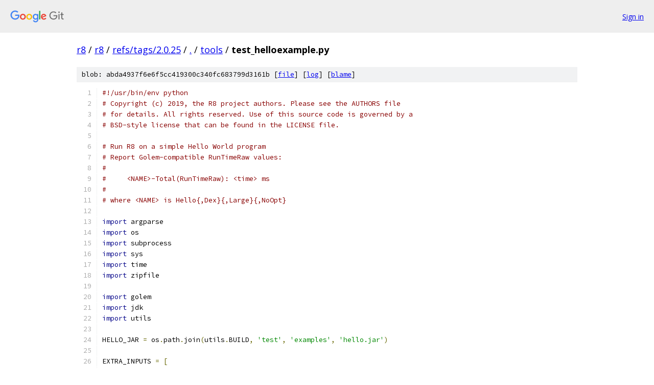

--- FILE ---
content_type: text/html; charset=utf-8
request_url: https://r8.googlesource.com/r8/+/refs/tags/2.0.25/tools/test_helloexample.py
body_size: 6635
content:
<!DOCTYPE html><html lang="en"><head><meta charset="utf-8"><meta name="viewport" content="width=device-width, initial-scale=1"><title>tools/test_helloexample.py - r8 - Git at Google</title><link rel="stylesheet" type="text/css" href="/+static/base.css"><link rel="stylesheet" type="text/css" href="/+static/prettify/prettify.css"><!-- default customHeadTagPart --></head><body class="Site"><header class="Site-header"><div class="Header"><a class="Header-image" href="/"><img src="//www.gstatic.com/images/branding/lockups/2x/lockup_git_color_108x24dp.png" width="108" height="24" alt="Google Git"></a><div class="Header-menu"> <a class="Header-menuItem" href="https://accounts.google.com/AccountChooser?faa=1&amp;continue=https://r8.googlesource.com/login/r8/%2B/refs/tags/2.0.25/tools/test_helloexample.py">Sign in</a> </div></div></header><div class="Site-content"><div class="Container "><div class="Breadcrumbs"><a class="Breadcrumbs-crumb" href="/?format=HTML">r8</a> / <a class="Breadcrumbs-crumb" href="/r8/">r8</a> / <a class="Breadcrumbs-crumb" href="/r8/+/refs/tags/2.0.25">refs/tags/2.0.25</a> / <a class="Breadcrumbs-crumb" href="/r8/+/refs/tags/2.0.25/">.</a> / <a class="Breadcrumbs-crumb" href="/r8/+/refs/tags/2.0.25/tools">tools</a> / <span class="Breadcrumbs-crumb">test_helloexample.py</span></div><div class="u-sha1 u-monospace BlobSha1">blob: abda4937f6e6f5cc419300c340fc683799d3161b [<a href="/r8/+/refs/tags/2.0.25/tools/test_helloexample.py">file</a>] [<a href="/r8/+log/refs/tags/2.0.25/tools/test_helloexample.py">log</a>] [<a href="/r8/+blame/refs/tags/2.0.25/tools/test_helloexample.py">blame</a>]</div><table class="FileContents"><tr class="u-pre u-monospace FileContents-line"><td class="u-lineNum u-noSelect FileContents-lineNum" data-line-number="1"></td><td class="FileContents-lineContents" id="1"><span class="com">#!/usr/bin/env python</span></td></tr><tr class="u-pre u-monospace FileContents-line"><td class="u-lineNum u-noSelect FileContents-lineNum" data-line-number="2"></td><td class="FileContents-lineContents" id="2"><span class="com"># Copyright (c) 2019, the R8 project authors. Please see the AUTHORS file</span></td></tr><tr class="u-pre u-monospace FileContents-line"><td class="u-lineNum u-noSelect FileContents-lineNum" data-line-number="3"></td><td class="FileContents-lineContents" id="3"><span class="com"># for details. All rights reserved. Use of this source code is governed by a</span></td></tr><tr class="u-pre u-monospace FileContents-line"><td class="u-lineNum u-noSelect FileContents-lineNum" data-line-number="4"></td><td class="FileContents-lineContents" id="4"><span class="com"># BSD-style license that can be found in the LICENSE file.</span></td></tr><tr class="u-pre u-monospace FileContents-line"><td class="u-lineNum u-noSelect FileContents-lineNum" data-line-number="5"></td><td class="FileContents-lineContents" id="5"></td></tr><tr class="u-pre u-monospace FileContents-line"><td class="u-lineNum u-noSelect FileContents-lineNum" data-line-number="6"></td><td class="FileContents-lineContents" id="6"><span class="com"># Run R8 on a simple Hello World program</span></td></tr><tr class="u-pre u-monospace FileContents-line"><td class="u-lineNum u-noSelect FileContents-lineNum" data-line-number="7"></td><td class="FileContents-lineContents" id="7"><span class="com"># Report Golem-compatible RunTimeRaw values:</span></td></tr><tr class="u-pre u-monospace FileContents-line"><td class="u-lineNum u-noSelect FileContents-lineNum" data-line-number="8"></td><td class="FileContents-lineContents" id="8"><span class="com">#</span></td></tr><tr class="u-pre u-monospace FileContents-line"><td class="u-lineNum u-noSelect FileContents-lineNum" data-line-number="9"></td><td class="FileContents-lineContents" id="9"><span class="com">#     &lt;NAME&gt;-Total(RunTimeRaw): &lt;time&gt; ms</span></td></tr><tr class="u-pre u-monospace FileContents-line"><td class="u-lineNum u-noSelect FileContents-lineNum" data-line-number="10"></td><td class="FileContents-lineContents" id="10"><span class="com">#</span></td></tr><tr class="u-pre u-monospace FileContents-line"><td class="u-lineNum u-noSelect FileContents-lineNum" data-line-number="11"></td><td class="FileContents-lineContents" id="11"><span class="com"># where &lt;NAME&gt; is Hello{,Dex}{,Large}{,NoOpt}</span></td></tr><tr class="u-pre u-monospace FileContents-line"><td class="u-lineNum u-noSelect FileContents-lineNum" data-line-number="12"></td><td class="FileContents-lineContents" id="12"></td></tr><tr class="u-pre u-monospace FileContents-line"><td class="u-lineNum u-noSelect FileContents-lineNum" data-line-number="13"></td><td class="FileContents-lineContents" id="13"><span class="kwd">import</span><span class="pln"> argparse</span></td></tr><tr class="u-pre u-monospace FileContents-line"><td class="u-lineNum u-noSelect FileContents-lineNum" data-line-number="14"></td><td class="FileContents-lineContents" id="14"><span class="kwd">import</span><span class="pln"> os</span></td></tr><tr class="u-pre u-monospace FileContents-line"><td class="u-lineNum u-noSelect FileContents-lineNum" data-line-number="15"></td><td class="FileContents-lineContents" id="15"><span class="kwd">import</span><span class="pln"> subprocess</span></td></tr><tr class="u-pre u-monospace FileContents-line"><td class="u-lineNum u-noSelect FileContents-lineNum" data-line-number="16"></td><td class="FileContents-lineContents" id="16"><span class="kwd">import</span><span class="pln"> sys</span></td></tr><tr class="u-pre u-monospace FileContents-line"><td class="u-lineNum u-noSelect FileContents-lineNum" data-line-number="17"></td><td class="FileContents-lineContents" id="17"><span class="kwd">import</span><span class="pln"> time</span></td></tr><tr class="u-pre u-monospace FileContents-line"><td class="u-lineNum u-noSelect FileContents-lineNum" data-line-number="18"></td><td class="FileContents-lineContents" id="18"><span class="kwd">import</span><span class="pln"> zipfile</span></td></tr><tr class="u-pre u-monospace FileContents-line"><td class="u-lineNum u-noSelect FileContents-lineNum" data-line-number="19"></td><td class="FileContents-lineContents" id="19"></td></tr><tr class="u-pre u-monospace FileContents-line"><td class="u-lineNum u-noSelect FileContents-lineNum" data-line-number="20"></td><td class="FileContents-lineContents" id="20"><span class="kwd">import</span><span class="pln"> golem</span></td></tr><tr class="u-pre u-monospace FileContents-line"><td class="u-lineNum u-noSelect FileContents-lineNum" data-line-number="21"></td><td class="FileContents-lineContents" id="21"><span class="kwd">import</span><span class="pln"> jdk</span></td></tr><tr class="u-pre u-monospace FileContents-line"><td class="u-lineNum u-noSelect FileContents-lineNum" data-line-number="22"></td><td class="FileContents-lineContents" id="22"><span class="kwd">import</span><span class="pln"> utils</span></td></tr><tr class="u-pre u-monospace FileContents-line"><td class="u-lineNum u-noSelect FileContents-lineNum" data-line-number="23"></td><td class="FileContents-lineContents" id="23"></td></tr><tr class="u-pre u-monospace FileContents-line"><td class="u-lineNum u-noSelect FileContents-lineNum" data-line-number="24"></td><td class="FileContents-lineContents" id="24"><span class="pln">HELLO_JAR </span><span class="pun">=</span><span class="pln"> os</span><span class="pun">.</span><span class="pln">path</span><span class="pun">.</span><span class="pln">join</span><span class="pun">(</span><span class="pln">utils</span><span class="pun">.</span><span class="pln">BUILD</span><span class="pun">,</span><span class="pln"> </span><span class="str">&#39;test&#39;</span><span class="pun">,</span><span class="pln"> </span><span class="str">&#39;examples&#39;</span><span class="pun">,</span><span class="pln"> </span><span class="str">&#39;hello.jar&#39;</span><span class="pun">)</span></td></tr><tr class="u-pre u-monospace FileContents-line"><td class="u-lineNum u-noSelect FileContents-lineNum" data-line-number="25"></td><td class="FileContents-lineContents" id="25"></td></tr><tr class="u-pre u-monospace FileContents-line"><td class="u-lineNum u-noSelect FileContents-lineNum" data-line-number="26"></td><td class="FileContents-lineContents" id="26"><span class="pln">EXTRA_INPUTS </span><span class="pun">=</span><span class="pln"> </span><span class="pun">[</span></td></tr><tr class="u-pre u-monospace FileContents-line"><td class="u-lineNum u-noSelect FileContents-lineNum" data-line-number="27"></td><td class="FileContents-lineContents" id="27"><span class="pln">  os</span><span class="pun">.</span><span class="pln">path</span><span class="pun">.</span><span class="pln">join</span><span class="pun">(</span><span class="pln">utils</span><span class="pun">.</span><span class="pln">THIRD_PARTY</span><span class="pun">,</span><span class="pln"> </span><span class="str">&#39;sample_libraries&#39;</span><span class="pun">,</span><span class="pln"> lib</span><span class="pun">)</span><span class="pln"> </span><span class="kwd">for</span><span class="pln"> lib </span><span class="kwd">in</span><span class="pln"> </span><span class="pun">[</span></td></tr><tr class="u-pre u-monospace FileContents-line"><td class="u-lineNum u-noSelect FileContents-lineNum" data-line-number="28"></td><td class="FileContents-lineContents" id="28"><span class="pln">    </span><span class="str">&#39;animal-sniffer-annotations-1.17.jar&#39;</span><span class="pun">,</span></td></tr><tr class="u-pre u-monospace FileContents-line"><td class="u-lineNum u-noSelect FileContents-lineNum" data-line-number="29"></td><td class="FileContents-lineContents" id="29"><span class="pln">    </span><span class="str">&#39;annotations-13.0.jar&#39;</span><span class="pun">,</span></td></tr><tr class="u-pre u-monospace FileContents-line"><td class="u-lineNum u-noSelect FileContents-lineNum" data-line-number="30"></td><td class="FileContents-lineContents" id="30"><span class="pln">    </span><span class="str">&#39;checker-compat-qual-2.5.2.jar&#39;</span><span class="pun">,</span></td></tr><tr class="u-pre u-monospace FileContents-line"><td class="u-lineNum u-noSelect FileContents-lineNum" data-line-number="31"></td><td class="FileContents-lineContents" id="31"><span class="pln">    </span><span class="str">&#39;collections-28.0.0.jar&#39;</span><span class="pun">,</span></td></tr><tr class="u-pre u-monospace FileContents-line"><td class="u-lineNum u-noSelect FileContents-lineNum" data-line-number="32"></td><td class="FileContents-lineContents" id="32"><span class="pln">    </span><span class="str">&#39;common-1.1.1.jar&#39;</span><span class="pun">,</span></td></tr><tr class="u-pre u-monospace FileContents-line"><td class="u-lineNum u-noSelect FileContents-lineNum" data-line-number="33"></td><td class="FileContents-lineContents" id="33"><span class="pln">    </span><span class="str">&#39;commons-collections4-4.3.jar&#39;</span><span class="pun">,</span></td></tr><tr class="u-pre u-monospace FileContents-line"><td class="u-lineNum u-noSelect FileContents-lineNum" data-line-number="34"></td><td class="FileContents-lineContents" id="34"><span class="pln">    </span><span class="str">&#39;commons-compress-1.18.jar&#39;</span><span class="pun">,</span></td></tr><tr class="u-pre u-monospace FileContents-line"><td class="u-lineNum u-noSelect FileContents-lineNum" data-line-number="35"></td><td class="FileContents-lineContents" id="35"><span class="pln">    </span><span class="str">&#39;commons-lang3-3.8.1.jar&#39;</span><span class="pun">,</span></td></tr><tr class="u-pre u-monospace FileContents-line"><td class="u-lineNum u-noSelect FileContents-lineNum" data-line-number="36"></td><td class="FileContents-lineContents" id="36"><span class="pln">    </span><span class="str">&#39;commons-math3-3.6.1.jar&#39;</span><span class="pun">,</span></td></tr><tr class="u-pre u-monospace FileContents-line"><td class="u-lineNum u-noSelect FileContents-lineNum" data-line-number="37"></td><td class="FileContents-lineContents" id="37"><span class="pln">    </span><span class="str">&#39;constraint-layout-solver-1.1.3.jar&#39;</span><span class="pun">,</span></td></tr><tr class="u-pre u-monospace FileContents-line"><td class="u-lineNum u-noSelect FileContents-lineNum" data-line-number="38"></td><td class="FileContents-lineContents" id="38"><span class="pln">    </span><span class="str">&#39;converter-gson-2.5.0.jar&#39;</span><span class="pun">,</span></td></tr><tr class="u-pre u-monospace FileContents-line"><td class="u-lineNum u-noSelect FileContents-lineNum" data-line-number="39"></td><td class="FileContents-lineContents" id="39"><span class="pln">    </span><span class="str">&#39;dagger-2.22.1.jar&#39;</span><span class="pun">,</span></td></tr><tr class="u-pre u-monospace FileContents-line"><td class="u-lineNum u-noSelect FileContents-lineNum" data-line-number="40"></td><td class="FileContents-lineContents" id="40"><span class="pln">    </span><span class="str">&#39;error_prone_annotations-2.2.0.jar&#39;</span><span class="pun">,</span></td></tr><tr class="u-pre u-monospace FileContents-line"><td class="u-lineNum u-noSelect FileContents-lineNum" data-line-number="41"></td><td class="FileContents-lineContents" id="41"><span class="pln">    </span><span class="str">&#39;failureaccess-1.0.1.jar&#39;</span><span class="pun">,</span></td></tr><tr class="u-pre u-monospace FileContents-line"><td class="u-lineNum u-noSelect FileContents-lineNum" data-line-number="42"></td><td class="FileContents-lineContents" id="42"><span class="pln">    </span><span class="str">&#39;gson-2.8.2.jar&#39;</span><span class="pun">,</span></td></tr><tr class="u-pre u-monospace FileContents-line"><td class="u-lineNum u-noSelect FileContents-lineNum" data-line-number="43"></td><td class="FileContents-lineContents" id="43"><span class="pln">    </span><span class="str">&#39;guava-27.1-android.jar&#39;</span><span class="pun">,</span></td></tr><tr class="u-pre u-monospace FileContents-line"><td class="u-lineNum u-noSelect FileContents-lineNum" data-line-number="44"></td><td class="FileContents-lineContents" id="44"><span class="pln">    </span><span class="str">&#39;j2objc-annotations-1.1.jar&#39;</span><span class="pun">,</span></td></tr><tr class="u-pre u-monospace FileContents-line"><td class="u-lineNum u-noSelect FileContents-lineNum" data-line-number="45"></td><td class="FileContents-lineContents" id="45"><span class="pln">    </span><span class="str">&#39;javax.inject-1.jar&#39;</span><span class="pun">,</span></td></tr><tr class="u-pre u-monospace FileContents-line"><td class="u-lineNum u-noSelect FileContents-lineNum" data-line-number="46"></td><td class="FileContents-lineContents" id="46"><span class="pln">    </span><span class="str">&#39;jsr305-3.0.2.jar&#39;</span><span class="pun">,</span></td></tr><tr class="u-pre u-monospace FileContents-line"><td class="u-lineNum u-noSelect FileContents-lineNum" data-line-number="47"></td><td class="FileContents-lineContents" id="47"><span class="pln">    </span><span class="str">&#39;kotlin-stdlib-1.3.21.jar&#39;</span><span class="pun">,</span></td></tr><tr class="u-pre u-monospace FileContents-line"><td class="u-lineNum u-noSelect FileContents-lineNum" data-line-number="48"></td><td class="FileContents-lineContents" id="48"><span class="pln">    </span><span class="str">&#39;kotlin-stdlib-common-1.3.21.jar&#39;</span><span class="pun">,</span></td></tr><tr class="u-pre u-monospace FileContents-line"><td class="u-lineNum u-noSelect FileContents-lineNum" data-line-number="49"></td><td class="FileContents-lineContents" id="49"><span class="pln">    </span><span class="str">&#39;kotlin-stdlib-jdk7-1.3.21.jar&#39;</span><span class="pun">,</span></td></tr><tr class="u-pre u-monospace FileContents-line"><td class="u-lineNum u-noSelect FileContents-lineNum" data-line-number="50"></td><td class="FileContents-lineContents" id="50"><span class="pln">    </span><span class="str">&#39;listenablefuture-9999.0-empty-to-avoid-conflict-with-guava.jar&#39;</span><span class="pun">,</span></td></tr><tr class="u-pre u-monospace FileContents-line"><td class="u-lineNum u-noSelect FileContents-lineNum" data-line-number="51"></td><td class="FileContents-lineContents" id="51"><span class="pln">    </span><span class="str">&#39;okhttp-3.14.0.jar&#39;</span><span class="pun">,</span></td></tr><tr class="u-pre u-monospace FileContents-line"><td class="u-lineNum u-noSelect FileContents-lineNum" data-line-number="52"></td><td class="FileContents-lineContents" id="52"><span class="pln">    </span><span class="str">&#39;okio-1.17.2.jar&#39;</span><span class="pun">,</span></td></tr><tr class="u-pre u-monospace FileContents-line"><td class="u-lineNum u-noSelect FileContents-lineNum" data-line-number="53"></td><td class="FileContents-lineContents" id="53"><span class="pln">    </span><span class="str">&#39;play-services-ads-17.2.0-javadoc.jar&#39;</span><span class="pun">,</span></td></tr><tr class="u-pre u-monospace FileContents-line"><td class="u-lineNum u-noSelect FileContents-lineNum" data-line-number="54"></td><td class="FileContents-lineContents" id="54"><span class="pln">    </span><span class="str">&#39;play-services-ads-base-17.2.0-javadoc.jar&#39;</span><span class="pun">,</span></td></tr><tr class="u-pre u-monospace FileContents-line"><td class="u-lineNum u-noSelect FileContents-lineNum" data-line-number="55"></td><td class="FileContents-lineContents" id="55"><span class="pln">    </span><span class="str">&#39;play-services-ads-lite-17.2.0-javadoc.jar&#39;</span><span class="pun">,</span></td></tr><tr class="u-pre u-monospace FileContents-line"><td class="u-lineNum u-noSelect FileContents-lineNum" data-line-number="56"></td><td class="FileContents-lineContents" id="56"><span class="pln">    </span><span class="str">&#39;play-services-analytics-16.0.8-javadoc.jar&#39;</span><span class="pun">,</span></td></tr><tr class="u-pre u-monospace FileContents-line"><td class="u-lineNum u-noSelect FileContents-lineNum" data-line-number="57"></td><td class="FileContents-lineContents" id="57"><span class="pln">    </span><span class="str">&#39;play-services-analytics-impl-16.0.8-javadoc.jar&#39;</span><span class="pun">,</span></td></tr><tr class="u-pre u-monospace FileContents-line"><td class="u-lineNum u-noSelect FileContents-lineNum" data-line-number="58"></td><td class="FileContents-lineContents" id="58"><span class="pln">    </span><span class="str">&#39;play-services-base-16.1.0-javadoc.jar&#39;</span><span class="pun">,</span></td></tr><tr class="u-pre u-monospace FileContents-line"><td class="u-lineNum u-noSelect FileContents-lineNum" data-line-number="59"></td><td class="FileContents-lineContents" id="59"><span class="pln">    </span><span class="str">&#39;play-services-basement-16.2.0-javadoc.jar&#39;</span><span class="pun">,</span></td></tr><tr class="u-pre u-monospace FileContents-line"><td class="u-lineNum u-noSelect FileContents-lineNum" data-line-number="60"></td><td class="FileContents-lineContents" id="60"><span class="pln">    </span><span class="str">&#39;play-services-cast-16.1.2-javadoc.jar&#39;</span><span class="pun">,</span></td></tr><tr class="u-pre u-monospace FileContents-line"><td class="u-lineNum u-noSelect FileContents-lineNum" data-line-number="61"></td><td class="FileContents-lineContents" id="61"><span class="pln">    </span><span class="str">&#39;play-services-drive-16.1.0-javadoc.jar&#39;</span><span class="pun">,</span></td></tr><tr class="u-pre u-monospace FileContents-line"><td class="u-lineNum u-noSelect FileContents-lineNum" data-line-number="62"></td><td class="FileContents-lineContents" id="62"><span class="pln">    </span><span class="str">&#39;play-services-fitness-16.0.1-javadoc.jar&#39;</span><span class="pun">,</span></td></tr><tr class="u-pre u-monospace FileContents-line"><td class="u-lineNum u-noSelect FileContents-lineNum" data-line-number="63"></td><td class="FileContents-lineContents" id="63"><span class="pln">    </span><span class="str">&#39;play-services-games-17.0.0-javadoc.jar&#39;</span><span class="pun">,</span></td></tr><tr class="u-pre u-monospace FileContents-line"><td class="u-lineNum u-noSelect FileContents-lineNum" data-line-number="64"></td><td class="FileContents-lineContents" id="64"><span class="pln">    </span><span class="str">&#39;play-services-gass-17.2.0-javadoc.jar&#39;</span><span class="pun">,</span></td></tr><tr class="u-pre u-monospace FileContents-line"><td class="u-lineNum u-noSelect FileContents-lineNum" data-line-number="65"></td><td class="FileContents-lineContents" id="65"><span class="pln">    </span><span class="str">&#39;play-services-gcm-16.1.0-javadoc.jar&#39;</span><span class="pun">,</span></td></tr><tr class="u-pre u-monospace FileContents-line"><td class="u-lineNum u-noSelect FileContents-lineNum" data-line-number="66"></td><td class="FileContents-lineContents" id="66"><span class="pln">    </span><span class="str">&#39;play-services-iid-16.0.1-javadoc.jar&#39;</span><span class="pun">,</span></td></tr><tr class="u-pre u-monospace FileContents-line"><td class="u-lineNum u-noSelect FileContents-lineNum" data-line-number="67"></td><td class="FileContents-lineContents" id="67"><span class="pln">    </span><span class="str">&#39;play-services-measurement-16.4.0-javadoc.jar&#39;</span><span class="pun">,</span></td></tr><tr class="u-pre u-monospace FileContents-line"><td class="u-lineNum u-noSelect FileContents-lineNum" data-line-number="68"></td><td class="FileContents-lineContents" id="68"><span class="pln">    </span><span class="str">&#39;play-services-measurement-api-16.4.0-javadoc.jar&#39;</span><span class="pun">,</span></td></tr><tr class="u-pre u-monospace FileContents-line"><td class="u-lineNum u-noSelect FileContents-lineNum" data-line-number="69"></td><td class="FileContents-lineContents" id="69"><span class="pln">    </span><span class="str">&#39;play-services-measurement-base-16.4.0-javadoc.jar&#39;</span><span class="pun">,</span></td></tr><tr class="u-pre u-monospace FileContents-line"><td class="u-lineNum u-noSelect FileContents-lineNum" data-line-number="70"></td><td class="FileContents-lineContents" id="70"><span class="pln">    </span><span class="str">&#39;play-services-measurement-impl-16.4.0-javadoc.jar&#39;</span><span class="pun">,</span></td></tr><tr class="u-pre u-monospace FileContents-line"><td class="u-lineNum u-noSelect FileContents-lineNum" data-line-number="71"></td><td class="FileContents-lineContents" id="71"><span class="pln">    </span><span class="str">&#39;play-services-measurement-sdk-16.4.0-javadoc.jar&#39;</span><span class="pun">,</span></td></tr><tr class="u-pre u-monospace FileContents-line"><td class="u-lineNum u-noSelect FileContents-lineNum" data-line-number="72"></td><td class="FileContents-lineContents" id="72"><span class="pln">    </span><span class="str">&#39;play-services-measurement-sdk-api-16.4.0-javadoc.jar&#39;</span><span class="pun">,</span></td></tr><tr class="u-pre u-monospace FileContents-line"><td class="u-lineNum u-noSelect FileContents-lineNum" data-line-number="73"></td><td class="FileContents-lineContents" id="73"><span class="pln">    </span><span class="str">&#39;play-services-tagmanager-v4-impl-16.0.8-javadoc.jar&#39;</span><span class="pun">,</span></td></tr><tr class="u-pre u-monospace FileContents-line"><td class="u-lineNum u-noSelect FileContents-lineNum" data-line-number="74"></td><td class="FileContents-lineContents" id="74"><span class="pln">    </span><span class="str">&#39;play-services-vision-17.0.2-javadoc.jar&#39;</span><span class="pun">,</span></td></tr><tr class="u-pre u-monospace FileContents-line"><td class="u-lineNum u-noSelect FileContents-lineNum" data-line-number="75"></td><td class="FileContents-lineContents" id="75"><span class="pln">    </span><span class="str">&#39;play-services-vision-common-17.0.2-javadoc.jar&#39;</span><span class="pun">,</span></td></tr><tr class="u-pre u-monospace FileContents-line"><td class="u-lineNum u-noSelect FileContents-lineNum" data-line-number="76"></td><td class="FileContents-lineContents" id="76"><span class="pln">    </span><span class="str">&#39;protobuf-lite-3.0.1.jar&#39;</span><span class="pun">,</span></td></tr><tr class="u-pre u-monospace FileContents-line"><td class="u-lineNum u-noSelect FileContents-lineNum" data-line-number="77"></td><td class="FileContents-lineContents" id="77"><span class="pln">    </span><span class="str">&#39;reactive-streams-1.0.2.jar&#39;</span><span class="pun">,</span></td></tr><tr class="u-pre u-monospace FileContents-line"><td class="u-lineNum u-noSelect FileContents-lineNum" data-line-number="78"></td><td class="FileContents-lineContents" id="78"><span class="pln">    </span><span class="str">&#39;retrofit-2.5.0.jar&#39;</span><span class="pun">,</span></td></tr><tr class="u-pre u-monospace FileContents-line"><td class="u-lineNum u-noSelect FileContents-lineNum" data-line-number="79"></td><td class="FileContents-lineContents" id="79"><span class="pln">    </span><span class="str">&#39;rxjava-2.2.8.jar&#39;</span><span class="pun">,</span></td></tr><tr class="u-pre u-monospace FileContents-line"><td class="u-lineNum u-noSelect FileContents-lineNum" data-line-number="80"></td><td class="FileContents-lineContents" id="80"><span class="pln">    </span><span class="str">&#39;support-annotations-28.0.0.jar&#39;</span><span class="pun">,</span></td></tr><tr class="u-pre u-monospace FileContents-line"><td class="u-lineNum u-noSelect FileContents-lineNum" data-line-number="81"></td><td class="FileContents-lineContents" id="81"><span class="pln">  </span><span class="pun">]</span></td></tr><tr class="u-pre u-monospace FileContents-line"><td class="u-lineNum u-noSelect FileContents-lineNum" data-line-number="82"></td><td class="FileContents-lineContents" id="82"><span class="pun">]</span></td></tr><tr class="u-pre u-monospace FileContents-line"><td class="u-lineNum u-noSelect FileContents-lineNum" data-line-number="83"></td><td class="FileContents-lineContents" id="83"></td></tr><tr class="u-pre u-monospace FileContents-line"><td class="u-lineNum u-noSelect FileContents-lineNum" data-line-number="84"></td><td class="FileContents-lineContents" id="84"><span class="pln">EXTRA_KEEP_RULES </span><span class="pun">=</span><span class="pln"> </span><span class="pun">[</span><span class="str">&#39;-dontwarn java.lang.ClassValue&#39;</span><span class="pun">]</span></td></tr><tr class="u-pre u-monospace FileContents-line"><td class="u-lineNum u-noSelect FileContents-lineNum" data-line-number="85"></td><td class="FileContents-lineContents" id="85"></td></tr><tr class="u-pre u-monospace FileContents-line"><td class="u-lineNum u-noSelect FileContents-lineNum" data-line-number="86"></td><td class="FileContents-lineContents" id="86"><span class="kwd">def</span><span class="pln"> parse_arguments</span><span class="pun">():</span></td></tr><tr class="u-pre u-monospace FileContents-line"><td class="u-lineNum u-noSelect FileContents-lineNum" data-line-number="87"></td><td class="FileContents-lineContents" id="87"><span class="pln">  parser </span><span class="pun">=</span><span class="pln"> argparse</span><span class="pun">.</span><span class="typ">ArgumentParser</span><span class="pun">(</span></td></tr><tr class="u-pre u-monospace FileContents-line"><td class="u-lineNum u-noSelect FileContents-lineNum" data-line-number="88"></td><td class="FileContents-lineContents" id="88"><span class="pln">      description </span><span class="pun">=</span><span class="pln"> </span><span class="str">&#39;Compile a hello world example program&#39;</span><span class="pun">)</span></td></tr><tr class="u-pre u-monospace FileContents-line"><td class="u-lineNum u-noSelect FileContents-lineNum" data-line-number="89"></td><td class="FileContents-lineContents" id="89"><span class="pln">  parser</span><span class="pun">.</span><span class="pln">add_argument</span><span class="pun">(</span><span class="str">&#39;--tool&#39;</span><span class="pun">,</span></td></tr><tr class="u-pre u-monospace FileContents-line"><td class="u-lineNum u-noSelect FileContents-lineNum" data-line-number="90"></td><td class="FileContents-lineContents" id="90"><span class="pln">                      choices </span><span class="pun">=</span><span class="pln"> </span><span class="pun">[</span><span class="str">&#39;d8&#39;</span><span class="pun">,</span><span class="pln"> </span><span class="str">&#39;r8&#39;</span><span class="pun">,</span><span class="pln"> </span><span class="str">&#39;pg&#39;</span><span class="pun">],</span></td></tr><tr class="u-pre u-monospace FileContents-line"><td class="u-lineNum u-noSelect FileContents-lineNum" data-line-number="91"></td><td class="FileContents-lineContents" id="91"><span class="pln">                      required </span><span class="pun">=</span><span class="pln"> </span><span class="kwd">True</span><span class="pun">,</span></td></tr><tr class="u-pre u-monospace FileContents-line"><td class="u-lineNum u-noSelect FileContents-lineNum" data-line-number="92"></td><td class="FileContents-lineContents" id="92"><span class="pln">                      help </span><span class="pun">=</span><span class="pln"> </span><span class="str">&#39;Compiler tool to use.&#39;</span><span class="pun">)</span></td></tr><tr class="u-pre u-monospace FileContents-line"><td class="u-lineNum u-noSelect FileContents-lineNum" data-line-number="93"></td><td class="FileContents-lineContents" id="93"><span class="pln">  parser</span><span class="pun">.</span><span class="pln">add_argument</span><span class="pun">(</span><span class="str">&#39;--output-mode&#39;</span><span class="pun">,</span></td></tr><tr class="u-pre u-monospace FileContents-line"><td class="u-lineNum u-noSelect FileContents-lineNum" data-line-number="94"></td><td class="FileContents-lineContents" id="94"><span class="pln">                      choices </span><span class="pun">=</span><span class="pln"> </span><span class="pun">[</span><span class="str">&#39;dex&#39;</span><span class="pun">,</span><span class="pln"> </span><span class="str">&#39;cf&#39;</span><span class="pun">],</span></td></tr><tr class="u-pre u-monospace FileContents-line"><td class="u-lineNum u-noSelect FileContents-lineNum" data-line-number="95"></td><td class="FileContents-lineContents" id="95"><span class="pln">                      required </span><span class="pun">=</span><span class="pln"> </span><span class="kwd">True</span><span class="pun">,</span></td></tr><tr class="u-pre u-monospace FileContents-line"><td class="u-lineNum u-noSelect FileContents-lineNum" data-line-number="96"></td><td class="FileContents-lineContents" id="96"><span class="pln">                      help </span><span class="pun">=</span><span class="pln"> </span><span class="str">&#39;Output mode to compile to.&#39;</span><span class="pun">)</span></td></tr><tr class="u-pre u-monospace FileContents-line"><td class="u-lineNum u-noSelect FileContents-lineNum" data-line-number="97"></td><td class="FileContents-lineContents" id="97"><span class="pln">  parser</span><span class="pun">.</span><span class="pln">add_argument</span><span class="pun">(</span><span class="str">&#39;--golem&#39;</span><span class="pun">,</span></td></tr><tr class="u-pre u-monospace FileContents-line"><td class="u-lineNum u-noSelect FileContents-lineNum" data-line-number="98"></td><td class="FileContents-lineContents" id="98"><span class="pln">                      help </span><span class="pun">=</span><span class="pln"> </span><span class="str">&#39;Running on golem, link in third_party resources.&#39;</span><span class="pun">,</span></td></tr><tr class="u-pre u-monospace FileContents-line"><td class="u-lineNum u-noSelect FileContents-lineNum" data-line-number="99"></td><td class="FileContents-lineContents" id="99"><span class="pln">                      default </span><span class="pun">=</span><span class="pln"> </span><span class="kwd">False</span><span class="pun">,</span></td></tr><tr class="u-pre u-monospace FileContents-line"><td class="u-lineNum u-noSelect FileContents-lineNum" data-line-number="100"></td><td class="FileContents-lineContents" id="100"><span class="pln">                      action </span><span class="pun">=</span><span class="pln"> </span><span class="str">&#39;store_true&#39;</span><span class="pun">)</span></td></tr><tr class="u-pre u-monospace FileContents-line"><td class="u-lineNum u-noSelect FileContents-lineNum" data-line-number="101"></td><td class="FileContents-lineContents" id="101"><span class="pln">  parser</span><span class="pun">.</span><span class="pln">add_argument</span><span class="pun">(</span><span class="str">&#39;--large&#39;</span><span class="pun">,</span></td></tr><tr class="u-pre u-monospace FileContents-line"><td class="u-lineNum u-noSelect FileContents-lineNum" data-line-number="102"></td><td class="FileContents-lineContents" id="102"><span class="pln">                      help </span><span class="pun">=</span><span class="pln"> </span><span class="str">&#39;Add many additional program inputs.&#39;</span><span class="pun">,</span></td></tr><tr class="u-pre u-monospace FileContents-line"><td class="u-lineNum u-noSelect FileContents-lineNum" data-line-number="103"></td><td class="FileContents-lineContents" id="103"><span class="pln">                      default </span><span class="pun">=</span><span class="pln"> </span><span class="kwd">False</span><span class="pun">,</span></td></tr><tr class="u-pre u-monospace FileContents-line"><td class="u-lineNum u-noSelect FileContents-lineNum" data-line-number="104"></td><td class="FileContents-lineContents" id="104"><span class="pln">                      action </span><span class="pun">=</span><span class="pln"> </span><span class="str">&#39;store_true&#39;</span><span class="pun">)</span></td></tr><tr class="u-pre u-monospace FileContents-line"><td class="u-lineNum u-noSelect FileContents-lineNum" data-line-number="105"></td><td class="FileContents-lineContents" id="105"><span class="pln">  parser</span><span class="pun">.</span><span class="pln">add_argument</span><span class="pun">(</span><span class="str">&#39;--noopt&#39;</span><span class="pun">,</span></td></tr><tr class="u-pre u-monospace FileContents-line"><td class="u-lineNum u-noSelect FileContents-lineNum" data-line-number="106"></td><td class="FileContents-lineContents" id="106"><span class="pln">                      help </span><span class="pun">=</span><span class="pln"> </span><span class="str">&#39;Disable most optimizations/processing.&#39;</span><span class="pun">,</span></td></tr><tr class="u-pre u-monospace FileContents-line"><td class="u-lineNum u-noSelect FileContents-lineNum" data-line-number="107"></td><td class="FileContents-lineContents" id="107"><span class="pln">                      default </span><span class="pun">=</span><span class="pln"> </span><span class="kwd">False</span><span class="pun">,</span></td></tr><tr class="u-pre u-monospace FileContents-line"><td class="u-lineNum u-noSelect FileContents-lineNum" data-line-number="108"></td><td class="FileContents-lineContents" id="108"><span class="pln">                      action </span><span class="pun">=</span><span class="pln"> </span><span class="str">&#39;store_true&#39;</span><span class="pun">)</span></td></tr><tr class="u-pre u-monospace FileContents-line"><td class="u-lineNum u-noSelect FileContents-lineNum" data-line-number="109"></td><td class="FileContents-lineContents" id="109"><span class="pln">  parser</span><span class="pun">.</span><span class="pln">add_argument</span><span class="pun">(</span><span class="str">&#39;--print-memoryuse&#39;</span><span class="pun">,</span></td></tr><tr class="u-pre u-monospace FileContents-line"><td class="u-lineNum u-noSelect FileContents-lineNum" data-line-number="110"></td><td class="FileContents-lineContents" id="110"><span class="pln">                      help </span><span class="pun">=</span><span class="pln"> </span><span class="str">&#39;Prints the line \&#39;&lt;NAME&gt;-Total(MemoryUse):&#39;</span></td></tr><tr class="u-pre u-monospace FileContents-line"><td class="u-lineNum u-noSelect FileContents-lineNum" data-line-number="111"></td><td class="FileContents-lineContents" id="111"><span class="pln">                             </span><span class="str">&#39; &lt;mem&gt;\&#39; at the end where &lt;mem&gt; is the peak&#39;</span></td></tr><tr class="u-pre u-monospace FileContents-line"><td class="u-lineNum u-noSelect FileContents-lineNum" data-line-number="112"></td><td class="FileContents-lineContents" id="112"><span class="pln">                             </span><span class="str">&#39; peak resident set size (VmHWM) in bytes.&#39;</span><span class="pun">,</span></td></tr><tr class="u-pre u-monospace FileContents-line"><td class="u-lineNum u-noSelect FileContents-lineNum" data-line-number="113"></td><td class="FileContents-lineContents" id="113"><span class="pln">                      default </span><span class="pun">=</span><span class="pln"> </span><span class="kwd">False</span><span class="pun">,</span></td></tr><tr class="u-pre u-monospace FileContents-line"><td class="u-lineNum u-noSelect FileContents-lineNum" data-line-number="114"></td><td class="FileContents-lineContents" id="114"><span class="pln">                      action </span><span class="pun">=</span><span class="pln"> </span><span class="str">&#39;store_true&#39;</span><span class="pun">)</span></td></tr><tr class="u-pre u-monospace FileContents-line"><td class="u-lineNum u-noSelect FileContents-lineNum" data-line-number="115"></td><td class="FileContents-lineContents" id="115"><span class="pln">  parser</span><span class="pun">.</span><span class="pln">add_argument</span><span class="pun">(</span><span class="str">&#39;--output&#39;</span><span class="pun">,</span></td></tr><tr class="u-pre u-monospace FileContents-line"><td class="u-lineNum u-noSelect FileContents-lineNum" data-line-number="116"></td><td class="FileContents-lineContents" id="116"><span class="pln">                      help </span><span class="pun">=</span><span class="pln"> </span><span class="str">&#39;Output directory to keep the generated files&#39;</span><span class="pun">)</span></td></tr><tr class="u-pre u-monospace FileContents-line"><td class="u-lineNum u-noSelect FileContents-lineNum" data-line-number="117"></td><td class="FileContents-lineContents" id="117"><span class="pln">  </span><span class="kwd">return</span><span class="pln"> parser</span><span class="pun">.</span><span class="pln">parse_args</span><span class="pun">()</span></td></tr><tr class="u-pre u-monospace FileContents-line"><td class="u-lineNum u-noSelect FileContents-lineNum" data-line-number="118"></td><td class="FileContents-lineContents" id="118"></td></tr><tr class="u-pre u-monospace FileContents-line"><td class="u-lineNum u-noSelect FileContents-lineNum" data-line-number="119"></td><td class="FileContents-lineContents" id="119"><span class="kwd">def</span><span class="pln"> </span><span class="typ">GetConfRules</span><span class="pun">(</span><span class="pln">extra</span><span class="pun">,</span><span class="pln"> noopt</span><span class="pun">):</span></td></tr><tr class="u-pre u-monospace FileContents-line"><td class="u-lineNum u-noSelect FileContents-lineNum" data-line-number="120"></td><td class="FileContents-lineContents" id="120"><span class="pln">  rules </span><span class="pun">=</span><span class="pln"> </span><span class="pun">[</span><span class="str">&#39;-keep class hello.Hello { void main(java.lang.String[]); }&#39;</span><span class="pun">]</span></td></tr><tr class="u-pre u-monospace FileContents-line"><td class="u-lineNum u-noSelect FileContents-lineNum" data-line-number="121"></td><td class="FileContents-lineContents" id="121"><span class="pln">  </span><span class="kwd">if</span><span class="pln"> len</span><span class="pun">(</span><span class="pln">extra</span><span class="pun">)</span><span class="pln"> </span><span class="pun">&gt;</span><span class="pln"> </span><span class="lit">0</span><span class="pun">:</span></td></tr><tr class="u-pre u-monospace FileContents-line"><td class="u-lineNum u-noSelect FileContents-lineNum" data-line-number="122"></td><td class="FileContents-lineContents" id="122"><span class="pln">    rules</span><span class="pun">.</span><span class="pln">extend</span><span class="pun">(</span><span class="pln">EXTRA_KEEP_RULES</span><span class="pun">)</span></td></tr><tr class="u-pre u-monospace FileContents-line"><td class="u-lineNum u-noSelect FileContents-lineNum" data-line-number="123"></td><td class="FileContents-lineContents" id="123"><span class="pln">  </span><span class="kwd">if</span><span class="pln"> noopt</span><span class="pun">:</span></td></tr><tr class="u-pre u-monospace FileContents-line"><td class="u-lineNum u-noSelect FileContents-lineNum" data-line-number="124"></td><td class="FileContents-lineContents" id="124"><span class="pln">    rules</span><span class="pun">.</span><span class="pln">extend</span><span class="pun">([</span></td></tr><tr class="u-pre u-monospace FileContents-line"><td class="u-lineNum u-noSelect FileContents-lineNum" data-line-number="125"></td><td class="FileContents-lineContents" id="125"><span class="pln">      </span><span class="str">&#39;-dontoptimize&#39;</span><span class="pun">,</span></td></tr><tr class="u-pre u-monospace FileContents-line"><td class="u-lineNum u-noSelect FileContents-lineNum" data-line-number="126"></td><td class="FileContents-lineContents" id="126"><span class="pln">      </span><span class="str">&#39;-dontshrink&#39;</span><span class="pun">,</span></td></tr><tr class="u-pre u-monospace FileContents-line"><td class="u-lineNum u-noSelect FileContents-lineNum" data-line-number="127"></td><td class="FileContents-lineContents" id="127"><span class="pln">      </span><span class="str">&#39;-dontobfuscate&#39;</span><span class="pun">,</span></td></tr><tr class="u-pre u-monospace FileContents-line"><td class="u-lineNum u-noSelect FileContents-lineNum" data-line-number="128"></td><td class="FileContents-lineContents" id="128"><span class="pln">      </span><span class="str">&#39;-keepattributes *&#39;</span><span class="pun">,</span></td></tr><tr class="u-pre u-monospace FileContents-line"><td class="u-lineNum u-noSelect FileContents-lineNum" data-line-number="129"></td><td class="FileContents-lineContents" id="129"><span class="pln">    </span><span class="pun">])</span></td></tr><tr class="u-pre u-monospace FileContents-line"><td class="u-lineNum u-noSelect FileContents-lineNum" data-line-number="130"></td><td class="FileContents-lineContents" id="130"><span class="pln">  </span><span class="kwd">return</span><span class="pln"> rules</span></td></tr><tr class="u-pre u-monospace FileContents-line"><td class="u-lineNum u-noSelect FileContents-lineNum" data-line-number="131"></td><td class="FileContents-lineContents" id="131"></td></tr><tr class="u-pre u-monospace FileContents-line"><td class="u-lineNum u-noSelect FileContents-lineNum" data-line-number="132"></td><td class="FileContents-lineContents" id="132"><span class="kwd">def</span><span class="pln"> </span><span class="typ">GetCompilerPrefix</span><span class="pun">(</span><span class="pln">tool</span><span class="pun">,</span><span class="pln"> mode</span><span class="pun">,</span><span class="pln"> output</span><span class="pun">,</span><span class="pln"> input</span><span class="pun">,</span><span class="pln"> lib</span><span class="pun">,</span><span class="pln"> extra</span><span class="pun">,</span><span class="pln"> noopt</span><span class="pun">):</span></td></tr><tr class="u-pre u-monospace FileContents-line"><td class="u-lineNum u-noSelect FileContents-lineNum" data-line-number="133"></td><td class="FileContents-lineContents" id="133"><span class="pln">  </span><span class="kwd">return</span><span class="pln"> </span><span class="pun">[</span></td></tr><tr class="u-pre u-monospace FileContents-line"><td class="u-lineNum u-noSelect FileContents-lineNum" data-line-number="134"></td><td class="FileContents-lineContents" id="134"><span class="pln">    jdk</span><span class="pun">.</span><span class="typ">GetJavaExecutable</span><span class="pun">(),</span></td></tr><tr class="u-pre u-monospace FileContents-line"><td class="u-lineNum u-noSelect FileContents-lineNum" data-line-number="135"></td><td class="FileContents-lineContents" id="135"><span class="pln">    </span><span class="str">&#39;-jar&#39;</span><span class="pun">,</span><span class="pln"> utils</span><span class="pun">.</span><span class="pln">R8_JAR </span><span class="kwd">if</span><span class="pln"> tool </span><span class="pun">==</span><span class="pln"> </span><span class="str">&#39;r8&#39;</span><span class="pln"> </span><span class="kwd">else</span><span class="pln"> utils</span><span class="pun">.</span><span class="pln">D8_JAR</span><span class="pun">,</span></td></tr><tr class="u-pre u-monospace FileContents-line"><td class="u-lineNum u-noSelect FileContents-lineNum" data-line-number="136"></td><td class="FileContents-lineContents" id="136"><span class="pln">    </span><span class="str">&#39;--output&#39;</span><span class="pun">,</span><span class="pln"> output</span><span class="pun">,</span></td></tr><tr class="u-pre u-monospace FileContents-line"><td class="u-lineNum u-noSelect FileContents-lineNum" data-line-number="137"></td><td class="FileContents-lineContents" id="137"><span class="pln">    </span><span class="str">&#39;--lib&#39;</span><span class="pun">,</span><span class="pln"> lib</span><span class="pun">,</span></td></tr><tr class="u-pre u-monospace FileContents-line"><td class="u-lineNum u-noSelect FileContents-lineNum" data-line-number="138"></td><td class="FileContents-lineContents" id="138"><span class="pln">    </span><span class="str">&#39;--debug&#39;</span><span class="pln"> </span><span class="kwd">if</span><span class="pln"> noopt </span><span class="kwd">else</span><span class="pln"> </span><span class="str">&#39;--release&#39;</span><span class="pun">,</span></td></tr><tr class="u-pre u-monospace FileContents-line"><td class="u-lineNum u-noSelect FileContents-lineNum" data-line-number="139"></td><td class="FileContents-lineContents" id="139"><span class="pln">    input</span><span class="pun">,</span></td></tr><tr class="u-pre u-monospace FileContents-line"><td class="u-lineNum u-noSelect FileContents-lineNum" data-line-number="140"></td><td class="FileContents-lineContents" id="140"><span class="pln">  </span><span class="pun">]</span><span class="pln"> </span><span class="pun">+</span><span class="pln"> </span><span class="pun">([]</span><span class="pln"> </span><span class="kwd">if</span><span class="pln"> mode </span><span class="pun">==</span><span class="pln"> </span><span class="str">&#39;cf&#39;</span><span class="pln"> </span><span class="kwd">else</span><span class="pln"> </span><span class="pun">[</span><span class="str">&#39;--min-api&#39;</span><span class="pun">,</span><span class="pln"> </span><span class="str">&#39;21&#39;</span><span class="pun">])</span><span class="pln"> </span><span class="pun">+</span><span class="pln"> extra</span></td></tr><tr class="u-pre u-monospace FileContents-line"><td class="u-lineNum u-noSelect FileContents-lineNum" data-line-number="141"></td><td class="FileContents-lineContents" id="141"></td></tr><tr class="u-pre u-monospace FileContents-line"><td class="u-lineNum u-noSelect FileContents-lineNum" data-line-number="142"></td><td class="FileContents-lineContents" id="142"><span class="kwd">def</span><span class="pln"> </span><span class="typ">Compile</span><span class="pun">(</span><span class="pln">tool</span><span class="pun">,</span><span class="pln"> output_mode</span><span class="pun">,</span><span class="pln"> lib</span><span class="pun">,</span><span class="pln"> extra</span><span class="pun">,</span><span class="pln"> output_dir</span><span class="pun">,</span><span class="pln"> noopt</span><span class="pun">,</span><span class="pln"> temp_dir</span><span class="pun">):</span></td></tr><tr class="u-pre u-monospace FileContents-line"><td class="u-lineNum u-noSelect FileContents-lineNum" data-line-number="143"></td><td class="FileContents-lineContents" id="143"><span class="pln">  output </span><span class="pun">=</span><span class="pln"> os</span><span class="pun">.</span><span class="pln">path</span><span class="pun">.</span><span class="pln">join</span><span class="pun">(</span><span class="pln">output_dir</span><span class="pun">,</span><span class="pln"> </span><span class="str">&#39;out.zip&#39;</span><span class="pun">)</span></td></tr><tr class="u-pre u-monospace FileContents-line"><td class="u-lineNum u-noSelect FileContents-lineNum" data-line-number="144"></td><td class="FileContents-lineContents" id="144"><span class="pln">  </span><span class="kwd">if</span><span class="pln"> tool </span><span class="pun">==</span><span class="pln"> </span><span class="str">&#39;d8&#39;</span><span class="pun">:</span></td></tr><tr class="u-pre u-monospace FileContents-line"><td class="u-lineNum u-noSelect FileContents-lineNum" data-line-number="145"></td><td class="FileContents-lineContents" id="145"><span class="pln">    </span><span class="kwd">if</span><span class="pln"> output_mode </span><span class="pun">!=</span><span class="pln"> </span><span class="str">&#39;dex&#39;</span><span class="pun">:</span></td></tr><tr class="u-pre u-monospace FileContents-line"><td class="u-lineNum u-noSelect FileContents-lineNum" data-line-number="146"></td><td class="FileContents-lineContents" id="146"><span class="pln">      </span><span class="kwd">raise</span><span class="pln"> </span><span class="typ">ValueError</span><span class="pun">(</span><span class="str">&#39;Invalid output mode for D8&#39;</span><span class="pun">)</span></td></tr><tr class="u-pre u-monospace FileContents-line"><td class="u-lineNum u-noSelect FileContents-lineNum" data-line-number="147"></td><td class="FileContents-lineContents" id="147"><span class="pln">    classpath </span><span class="pun">=</span><span class="pln"> </span><span class="pun">[]</span></td></tr><tr class="u-pre u-monospace FileContents-line"><td class="u-lineNum u-noSelect FileContents-lineNum" data-line-number="148"></td><td class="FileContents-lineContents" id="148"><span class="pln">    </span><span class="kwd">for</span><span class="pln"> cp_entry </span><span class="kwd">in</span><span class="pln"> extra</span><span class="pun">:</span></td></tr><tr class="u-pre u-monospace FileContents-line"><td class="u-lineNum u-noSelect FileContents-lineNum" data-line-number="149"></td><td class="FileContents-lineContents" id="149"><span class="pln">      classpath</span><span class="pun">.</span><span class="pln">extend</span><span class="pun">([</span><span class="str">&#39;--classpath&#39;</span><span class="pun">,</span><span class="pln"> cp_entry</span><span class="pun">])</span></td></tr><tr class="u-pre u-monospace FileContents-line"><td class="u-lineNum u-noSelect FileContents-lineNum" data-line-number="150"></td><td class="FileContents-lineContents" id="150"><span class="pln">    </span><span class="kwd">return</span><span class="pln"> </span><span class="pun">[</span></td></tr><tr class="u-pre u-monospace FileContents-line"><td class="u-lineNum u-noSelect FileContents-lineNum" data-line-number="151"></td><td class="FileContents-lineContents" id="151"><span class="pln">      </span><span class="typ">GetCompilerPrefix</span><span class="pun">(</span></td></tr><tr class="u-pre u-monospace FileContents-line"><td class="u-lineNum u-noSelect FileContents-lineNum" data-line-number="152"></td><td class="FileContents-lineContents" id="152"><span class="pln">        tool</span><span class="pun">,</span><span class="pln"> output_mode</span><span class="pun">,</span><span class="pln"> output</span><span class="pun">,</span><span class="pln"> HELLO_JAR</span><span class="pun">,</span><span class="pln"> lib</span><span class="pun">,</span><span class="pln"> classpath</span><span class="pun">,</span><span class="pln"> noopt</span><span class="pun">)</span></td></tr><tr class="u-pre u-monospace FileContents-line"><td class="u-lineNum u-noSelect FileContents-lineNum" data-line-number="153"></td><td class="FileContents-lineContents" id="153"><span class="pln">    </span><span class="pun">]</span></td></tr><tr class="u-pre u-monospace FileContents-line"><td class="u-lineNum u-noSelect FileContents-lineNum" data-line-number="154"></td><td class="FileContents-lineContents" id="154"><span class="pln">  </span><span class="com"># The compilation is either R8 or PG.</span></td></tr><tr class="u-pre u-monospace FileContents-line"><td class="u-lineNum u-noSelect FileContents-lineNum" data-line-number="155"></td><td class="FileContents-lineContents" id="155"><span class="pln">  </span><span class="com"># Write keep rules to a temporary file.</span></td></tr><tr class="u-pre u-monospace FileContents-line"><td class="u-lineNum u-noSelect FileContents-lineNum" data-line-number="156"></td><td class="FileContents-lineContents" id="156"><span class="pln">  rules </span><span class="pun">=</span><span class="pln"> </span><span class="typ">GetConfRules</span><span class="pun">(</span><span class="pln">extra</span><span class="pun">,</span><span class="pln"> noopt</span><span class="pun">)</span></td></tr><tr class="u-pre u-monospace FileContents-line"><td class="u-lineNum u-noSelect FileContents-lineNum" data-line-number="157"></td><td class="FileContents-lineContents" id="157"><span class="pln">  rules_file </span><span class="pun">=</span><span class="pln"> os</span><span class="pun">.</span><span class="pln">path</span><span class="pun">.</span><span class="pln">join</span><span class="pun">(</span><span class="pln">temp_dir</span><span class="pun">,</span><span class="pln"> </span><span class="str">&#39;rules.conf&#39;</span><span class="pun">)</span></td></tr><tr class="u-pre u-monospace FileContents-line"><td class="u-lineNum u-noSelect FileContents-lineNum" data-line-number="158"></td><td class="FileContents-lineContents" id="158"><span class="pln">  open</span><span class="pun">(</span><span class="pln">rules_file</span><span class="pun">,</span><span class="pln"> </span><span class="str">&#39;w&#39;</span><span class="pun">).</span><span class="pln">write</span><span class="pun">(</span><span class="str">&#39;\n&#39;</span><span class="pun">.</span><span class="pln">join</span><span class="pun">(</span><span class="pln">rules</span><span class="pun">))</span></td></tr><tr class="u-pre u-monospace FileContents-line"><td class="u-lineNum u-noSelect FileContents-lineNum" data-line-number="159"></td><td class="FileContents-lineContents" id="159"><span class="pln">  </span><span class="kwd">if</span><span class="pln"> tool </span><span class="pun">==</span><span class="pln"> </span><span class="str">&#39;r8&#39;</span><span class="pun">:</span></td></tr><tr class="u-pre u-monospace FileContents-line"><td class="u-lineNum u-noSelect FileContents-lineNum" data-line-number="160"></td><td class="FileContents-lineContents" id="160"><span class="pln">    cmd </span><span class="pun">=</span><span class="pln"> </span><span class="typ">GetCompilerPrefix</span><span class="pun">(</span></td></tr><tr class="u-pre u-monospace FileContents-line"><td class="u-lineNum u-noSelect FileContents-lineNum" data-line-number="161"></td><td class="FileContents-lineContents" id="161"><span class="pln">        tool</span><span class="pun">,</span><span class="pln"> output_mode</span><span class="pun">,</span><span class="pln"> output</span><span class="pun">,</span><span class="pln"> HELLO_JAR</span><span class="pun">,</span><span class="pln"> lib</span><span class="pun">,</span><span class="pln"> extra</span><span class="pun">,</span><span class="pln"> noopt</span><span class="pun">)</span></td></tr><tr class="u-pre u-monospace FileContents-line"><td class="u-lineNum u-noSelect FileContents-lineNum" data-line-number="162"></td><td class="FileContents-lineContents" id="162"><span class="pln">    cmd</span><span class="pun">.</span><span class="pln">extend</span><span class="pun">([</span><span class="str">&#39;--pg-conf&#39;</span><span class="pun">,</span><span class="pln"> rules_file</span><span class="pun">])</span></td></tr><tr class="u-pre u-monospace FileContents-line"><td class="u-lineNum u-noSelect FileContents-lineNum" data-line-number="163"></td><td class="FileContents-lineContents" id="163"><span class="pln">    </span><span class="kwd">if</span><span class="pln"> output_mode </span><span class="pun">==</span><span class="pln"> </span><span class="str">&#39;cf&#39;</span><span class="pun">:</span></td></tr><tr class="u-pre u-monospace FileContents-line"><td class="u-lineNum u-noSelect FileContents-lineNum" data-line-number="164"></td><td class="FileContents-lineContents" id="164"><span class="pln">      cmd</span><span class="pun">.</span><span class="pln">append</span><span class="pun">(</span><span class="str">&#39;--classfile&#39;</span><span class="pun">)</span></td></tr><tr class="u-pre u-monospace FileContents-line"><td class="u-lineNum u-noSelect FileContents-lineNum" data-line-number="165"></td><td class="FileContents-lineContents" id="165"><span class="pln">    </span><span class="kwd">return</span><span class="pln"> </span><span class="pun">[</span><span class="pln">cmd</span><span class="pun">]</span></td></tr><tr class="u-pre u-monospace FileContents-line"><td class="u-lineNum u-noSelect FileContents-lineNum" data-line-number="166"></td><td class="FileContents-lineContents" id="166"><span class="pln">  </span><span class="kwd">if</span><span class="pln"> tool </span><span class="pun">==</span><span class="pln"> </span><span class="str">&#39;pg&#39;</span><span class="pun">:</span></td></tr><tr class="u-pre u-monospace FileContents-line"><td class="u-lineNum u-noSelect FileContents-lineNum" data-line-number="167"></td><td class="FileContents-lineContents" id="167"><span class="pln">    </span><span class="com"># Build PG invokation with additional rules to silence warnings.</span></td></tr><tr class="u-pre u-monospace FileContents-line"><td class="u-lineNum u-noSelect FileContents-lineNum" data-line-number="168"></td><td class="FileContents-lineContents" id="168"><span class="pln">    pg_out </span><span class="pun">=</span><span class="pln"> output </span><span class="kwd">if</span><span class="pln"> output_mode </span><span class="pun">==</span><span class="pln"> </span><span class="str">&#39;cf&#39;</span><span class="pln"> \</span></td></tr><tr class="u-pre u-monospace FileContents-line"><td class="u-lineNum u-noSelect FileContents-lineNum" data-line-number="169"></td><td class="FileContents-lineContents" id="169"><span class="pln">      </span><span class="kwd">else</span><span class="pln"> os</span><span class="pun">.</span><span class="pln">path</span><span class="pun">.</span><span class="pln">join</span><span class="pun">(</span><span class="pln">output_dir</span><span class="pun">,</span><span class="pln"> </span><span class="str">&#39;pgout.zip&#39;</span><span class="pun">)</span></td></tr><tr class="u-pre u-monospace FileContents-line"><td class="u-lineNum u-noSelect FileContents-lineNum" data-line-number="170"></td><td class="FileContents-lineContents" id="170"><span class="pln">    cmds </span><span class="pun">=</span><span class="pln"> </span><span class="pun">[[</span></td></tr><tr class="u-pre u-monospace FileContents-line"><td class="u-lineNum u-noSelect FileContents-lineNum" data-line-number="171"></td><td class="FileContents-lineContents" id="171"><span class="pln">      jdk</span><span class="pun">.</span><span class="typ">GetJavaExecutable</span><span class="pun">(),</span></td></tr><tr class="u-pre u-monospace FileContents-line"><td class="u-lineNum u-noSelect FileContents-lineNum" data-line-number="172"></td><td class="FileContents-lineContents" id="172"><span class="pln">      </span><span class="str">&#39;-jar&#39;</span><span class="pun">,</span><span class="pln"> utils</span><span class="pun">.</span><span class="pln">PROGUARD_JAR</span><span class="pun">,</span></td></tr><tr class="u-pre u-monospace FileContents-line"><td class="u-lineNum u-noSelect FileContents-lineNum" data-line-number="173"></td><td class="FileContents-lineContents" id="173"><span class="pln">      </span><span class="str">&#39;-injars&#39;</span><span class="pun">,</span><span class="pln"> </span><span class="str">&#39;:&#39;</span><span class="pun">.</span><span class="pln">join</span><span class="pun">([</span><span class="pln">HELLO_JAR</span><span class="pun">]</span><span class="pln"> </span><span class="pun">+</span><span class="pln"> extra</span><span class="pun">),</span></td></tr><tr class="u-pre u-monospace FileContents-line"><td class="u-lineNum u-noSelect FileContents-lineNum" data-line-number="174"></td><td class="FileContents-lineContents" id="174"><span class="pln">      </span><span class="str">&#39;-libraryjars&#39;</span><span class="pun">,</span><span class="pln"> lib</span><span class="pun">,</span></td></tr><tr class="u-pre u-monospace FileContents-line"><td class="u-lineNum u-noSelect FileContents-lineNum" data-line-number="175"></td><td class="FileContents-lineContents" id="175"><span class="pln">      </span><span class="str">&#39;-outjars&#39;</span><span class="pun">,</span><span class="pln"> pg_out</span><span class="pun">,</span></td></tr><tr class="u-pre u-monospace FileContents-line"><td class="u-lineNum u-noSelect FileContents-lineNum" data-line-number="176"></td><td class="FileContents-lineContents" id="176"><span class="pln">      </span><span class="str">&#39;-dontwarn **&#39;</span><span class="pun">,</span></td></tr><tr class="u-pre u-monospace FileContents-line"><td class="u-lineNum u-noSelect FileContents-lineNum" data-line-number="177"></td><td class="FileContents-lineContents" id="177"><span class="pln">      </span><span class="str">&#39;@&#39;</span><span class="pln"> </span><span class="pun">+</span><span class="pln"> rules_file</span></td></tr><tr class="u-pre u-monospace FileContents-line"><td class="u-lineNum u-noSelect FileContents-lineNum" data-line-number="178"></td><td class="FileContents-lineContents" id="178"><span class="pln">    </span><span class="pun">]]</span></td></tr><tr class="u-pre u-monospace FileContents-line"><td class="u-lineNum u-noSelect FileContents-lineNum" data-line-number="179"></td><td class="FileContents-lineContents" id="179"><span class="pln">    </span><span class="kwd">if</span><span class="pln"> output_mode </span><span class="pun">==</span><span class="pln"> </span><span class="str">&#39;dex&#39;</span><span class="pun">:</span></td></tr><tr class="u-pre u-monospace FileContents-line"><td class="u-lineNum u-noSelect FileContents-lineNum" data-line-number="180"></td><td class="FileContents-lineContents" id="180"><span class="pln">      cmds</span><span class="pun">.</span><span class="pln">append</span><span class="pun">(</span></td></tr><tr class="u-pre u-monospace FileContents-line"><td class="u-lineNum u-noSelect FileContents-lineNum" data-line-number="181"></td><td class="FileContents-lineContents" id="181"><span class="pln">          </span><span class="typ">GetCompilerPrefix</span><span class="pun">(</span><span class="str">&#39;d8&#39;</span><span class="pun">,</span><span class="pln"> </span><span class="str">&#39;dex&#39;</span><span class="pun">,</span><span class="pln"> output</span><span class="pun">,</span><span class="pln"> pg_out</span><span class="pun">,</span><span class="pln"> lib</span><span class="pun">,</span><span class="pln"> </span><span class="pun">[],</span><span class="pln"> noopt</span><span class="pun">))</span></td></tr><tr class="u-pre u-monospace FileContents-line"><td class="u-lineNum u-noSelect FileContents-lineNum" data-line-number="182"></td><td class="FileContents-lineContents" id="182"><span class="pln">    </span><span class="kwd">return</span><span class="pln"> cmds</span></td></tr><tr class="u-pre u-monospace FileContents-line"><td class="u-lineNum u-noSelect FileContents-lineNum" data-line-number="183"></td><td class="FileContents-lineContents" id="183"><span class="pln">  </span><span class="kwd">raise</span><span class="pln"> </span><span class="typ">ValueError</span><span class="pun">(</span><span class="str">&#39;Unknown tool: &#39;</span><span class="pln"> </span><span class="pun">+</span><span class="pln"> tool</span><span class="pun">)</span></td></tr><tr class="u-pre u-monospace FileContents-line"><td class="u-lineNum u-noSelect FileContents-lineNum" data-line-number="184"></td><td class="FileContents-lineContents" id="184"></td></tr><tr class="u-pre u-monospace FileContents-line"><td class="u-lineNum u-noSelect FileContents-lineNum" data-line-number="185"></td><td class="FileContents-lineContents" id="185"><span class="kwd">def</span><span class="pln"> </span><span class="typ">ProcessInput</span><span class="pun">(</span><span class="pln">input</span><span class="pun">,</span><span class="pln"> tmp_dir</span><span class="pun">):</span></td></tr><tr class="u-pre u-monospace FileContents-line"><td class="u-lineNum u-noSelect FileContents-lineNum" data-line-number="186"></td><td class="FileContents-lineContents" id="186"><span class="pln">  </span><span class="kwd">if</span><span class="pln"> </span><span class="kwd">not</span><span class="pln"> input</span><span class="pun">.</span><span class="pln">endswith</span><span class="pun">(</span><span class="str">&#39;.aar&#39;</span><span class="pun">):</span></td></tr><tr class="u-pre u-monospace FileContents-line"><td class="u-lineNum u-noSelect FileContents-lineNum" data-line-number="187"></td><td class="FileContents-lineContents" id="187"><span class="pln">    </span><span class="kwd">return</span><span class="pln"> input</span></td></tr><tr class="u-pre u-monospace FileContents-line"><td class="u-lineNum u-noSelect FileContents-lineNum" data-line-number="188"></td><td class="FileContents-lineContents" id="188"><span class="pln">  out_dir </span><span class="pun">=</span><span class="pln"> os</span><span class="pun">.</span><span class="pln">path</span><span class="pun">.</span><span class="pln">join</span><span class="pun">(</span><span class="pln">tmp_dir</span><span class="pun">,</span><span class="pln"> input</span><span class="pun">)</span></td></tr><tr class="u-pre u-monospace FileContents-line"><td class="u-lineNum u-noSelect FileContents-lineNum" data-line-number="189"></td><td class="FileContents-lineContents" id="189"><span class="pln">  os</span><span class="pun">.</span><span class="pln">makedirs</span><span class="pun">(</span><span class="pln">out_dir</span><span class="pun">)</span></td></tr><tr class="u-pre u-monospace FileContents-line"><td class="u-lineNum u-noSelect FileContents-lineNum" data-line-number="190"></td><td class="FileContents-lineContents" id="190"><span class="pln">  zip </span><span class="pun">=</span><span class="pln"> zipfile</span><span class="pun">.</span><span class="typ">ZipFile</span><span class="pun">(</span><span class="pln">input</span><span class="pun">,</span><span class="pln"> </span><span class="str">&#39;r&#39;</span><span class="pun">)</span></td></tr><tr class="u-pre u-monospace FileContents-line"><td class="u-lineNum u-noSelect FileContents-lineNum" data-line-number="191"></td><td class="FileContents-lineContents" id="191"><span class="pln">  zip</span><span class="pun">.</span><span class="pln">extractall</span><span class="pun">(</span><span class="pln">out_dir</span><span class="pun">)</span></td></tr><tr class="u-pre u-monospace FileContents-line"><td class="u-lineNum u-noSelect FileContents-lineNum" data-line-number="192"></td><td class="FileContents-lineContents" id="192"><span class="pln">  zip</span><span class="pun">.</span><span class="pln">close</span><span class="pun">()</span></td></tr><tr class="u-pre u-monospace FileContents-line"><td class="u-lineNum u-noSelect FileContents-lineNum" data-line-number="193"></td><td class="FileContents-lineContents" id="193"><span class="pln">  </span><span class="kwd">return</span><span class="pln"> os</span><span class="pun">.</span><span class="pln">path</span><span class="pun">.</span><span class="pln">join</span><span class="pun">(</span><span class="pln">out_dir</span><span class="pun">,</span><span class="pln"> </span><span class="str">&#39;classes.jar&#39;</span><span class="pun">)</span></td></tr><tr class="u-pre u-monospace FileContents-line"><td class="u-lineNum u-noSelect FileContents-lineNum" data-line-number="194"></td><td class="FileContents-lineContents" id="194"></td></tr><tr class="u-pre u-monospace FileContents-line"><td class="u-lineNum u-noSelect FileContents-lineNum" data-line-number="195"></td><td class="FileContents-lineContents" id="195"><span class="kwd">def</span><span class="pln"> </span><span class="typ">Main</span><span class="pun">():</span></td></tr><tr class="u-pre u-monospace FileContents-line"><td class="u-lineNum u-noSelect FileContents-lineNum" data-line-number="196"></td><td class="FileContents-lineContents" id="196"><span class="pln">  args </span><span class="pun">=</span><span class="pln"> parse_arguments</span><span class="pun">()</span></td></tr><tr class="u-pre u-monospace FileContents-line"><td class="u-lineNum u-noSelect FileContents-lineNum" data-line-number="197"></td><td class="FileContents-lineContents" id="197"><span class="pln">  </span><span class="kwd">if</span><span class="pln"> args</span><span class="pun">.</span><span class="pln">golem</span><span class="pun">:</span></td></tr><tr class="u-pre u-monospace FileContents-line"><td class="u-lineNum u-noSelect FileContents-lineNum" data-line-number="198"></td><td class="FileContents-lineContents" id="198"><span class="pln">    golem</span><span class="pun">.</span><span class="pln">link_third_party</span><span class="pun">()</span></td></tr><tr class="u-pre u-monospace FileContents-line"><td class="u-lineNum u-noSelect FileContents-lineNum" data-line-number="199"></td><td class="FileContents-lineContents" id="199"><span class="pln">  utils</span><span class="pun">.</span><span class="pln">check_java_version</span><span class="pun">()</span></td></tr><tr class="u-pre u-monospace FileContents-line"><td class="u-lineNum u-noSelect FileContents-lineNum" data-line-number="200"></td><td class="FileContents-lineContents" id="200"></td></tr><tr class="u-pre u-monospace FileContents-line"><td class="u-lineNum u-noSelect FileContents-lineNum" data-line-number="201"></td><td class="FileContents-lineContents" id="201"><span class="pln">  </span><span class="kwd">with</span><span class="pln"> utils</span><span class="pun">.</span><span class="typ">TempDir</span><span class="pun">()</span><span class="pln"> </span><span class="kwd">as</span><span class="pln"> temp_dir</span><span class="pun">:</span></td></tr><tr class="u-pre u-monospace FileContents-line"><td class="u-lineNum u-noSelect FileContents-lineNum" data-line-number="202"></td><td class="FileContents-lineContents" id="202"><span class="pln">    cmd_prefix </span><span class="pun">=</span><span class="pln"> </span><span class="pun">[]</span></td></tr><tr class="u-pre u-monospace FileContents-line"><td class="u-lineNum u-noSelect FileContents-lineNum" data-line-number="203"></td><td class="FileContents-lineContents" id="203"><span class="pln">    output_dir </span><span class="pun">=</span><span class="pln"> args</span><span class="pun">.</span><span class="pln">output </span><span class="kwd">if</span><span class="pln"> args</span><span class="pun">.</span><span class="pln">output </span><span class="kwd">else</span><span class="pln"> temp_dir</span></td></tr><tr class="u-pre u-monospace FileContents-line"><td class="u-lineNum u-noSelect FileContents-lineNum" data-line-number="204"></td><td class="FileContents-lineContents" id="204"><span class="pln">    temp_dir </span><span class="pun">=</span><span class="pln"> os</span><span class="pun">.</span><span class="pln">path</span><span class="pun">.</span><span class="pln">join</span><span class="pun">(</span><span class="pln">args</span><span class="pun">.</span><span class="pln">output</span><span class="pun">,</span><span class="pln"> </span><span class="str">&#39;tmp&#39;</span><span class="pun">)</span><span class="pln"> </span><span class="kwd">if</span><span class="pln"> args</span><span class="pun">.</span><span class="pln">output </span><span class="kwd">else</span><span class="pln"> temp_dir</span></td></tr><tr class="u-pre u-monospace FileContents-line"><td class="u-lineNum u-noSelect FileContents-lineNum" data-line-number="205"></td><td class="FileContents-lineContents" id="205"></td></tr><tr class="u-pre u-monospace FileContents-line"><td class="u-lineNum u-noSelect FileContents-lineNum" data-line-number="206"></td><td class="FileContents-lineContents" id="206"><span class="pln">    track_memory_file </span><span class="pun">=</span><span class="pln"> </span><span class="kwd">None</span></td></tr><tr class="u-pre u-monospace FileContents-line"><td class="u-lineNum u-noSelect FileContents-lineNum" data-line-number="207"></td><td class="FileContents-lineContents" id="207"><span class="pln">    </span><span class="kwd">if</span><span class="pln"> args</span><span class="pun">.</span><span class="pln">print_memoryuse</span><span class="pun">:</span></td></tr><tr class="u-pre u-monospace FileContents-line"><td class="u-lineNum u-noSelect FileContents-lineNum" data-line-number="208"></td><td class="FileContents-lineContents" id="208"><span class="pln">      track_memory_file </span><span class="pun">=</span><span class="pln"> os</span><span class="pun">.</span><span class="pln">path</span><span class="pun">.</span><span class="pln">join</span><span class="pun">(</span><span class="pln">output_dir</span><span class="pun">,</span><span class="pln"> utils</span><span class="pun">.</span><span class="pln">MEMORY_USE_TMP_FILE</span><span class="pun">)</span></td></tr><tr class="u-pre u-monospace FileContents-line"><td class="u-lineNum u-noSelect FileContents-lineNum" data-line-number="209"></td><td class="FileContents-lineContents" id="209"><span class="pln">      cmd_prefix</span><span class="pun">.</span><span class="pln">extend</span><span class="pun">([</span><span class="str">&#39;tools/track_memory.sh&#39;</span><span class="pun">,</span><span class="pln"> track_memory_file</span><span class="pun">])</span></td></tr><tr class="u-pre u-monospace FileContents-line"><td class="u-lineNum u-noSelect FileContents-lineNum" data-line-number="210"></td><td class="FileContents-lineContents" id="210"></td></tr><tr class="u-pre u-monospace FileContents-line"><td class="u-lineNum u-noSelect FileContents-lineNum" data-line-number="211"></td><td class="FileContents-lineContents" id="211"><span class="pln">    name </span><span class="pun">=</span><span class="pln"> </span><span class="str">&#39;CompileHelloExample&#39;</span></td></tr><tr class="u-pre u-monospace FileContents-line"><td class="u-lineNum u-noSelect FileContents-lineNum" data-line-number="212"></td><td class="FileContents-lineContents" id="212"></td></tr><tr class="u-pre u-monospace FileContents-line"><td class="u-lineNum u-noSelect FileContents-lineNum" data-line-number="213"></td><td class="FileContents-lineContents" id="213"><span class="pln">    tool </span><span class="pun">=</span><span class="pln"> args</span><span class="pun">.</span><span class="pln">tool</span></td></tr><tr class="u-pre u-monospace FileContents-line"><td class="u-lineNum u-noSelect FileContents-lineNum" data-line-number="214"></td><td class="FileContents-lineContents" id="214"><span class="pln">    output_mode </span><span class="pun">=</span><span class="pln"> args</span><span class="pun">.</span><span class="pln">output_mode</span></td></tr><tr class="u-pre u-monospace FileContents-line"><td class="u-lineNum u-noSelect FileContents-lineNum" data-line-number="215"></td><td class="FileContents-lineContents" id="215"><span class="pln">    lib </span><span class="pun">=</span><span class="pln"> </span><span class="kwd">None</span></td></tr><tr class="u-pre u-monospace FileContents-line"><td class="u-lineNum u-noSelect FileContents-lineNum" data-line-number="216"></td><td class="FileContents-lineContents" id="216"><span class="pln">    </span><span class="kwd">if</span><span class="pln"> output_mode </span><span class="pun">==</span><span class="pln"> </span><span class="str">&#39;dex&#39;</span><span class="pun">:</span></td></tr><tr class="u-pre u-monospace FileContents-line"><td class="u-lineNum u-noSelect FileContents-lineNum" data-line-number="217"></td><td class="FileContents-lineContents" id="217"><span class="pln">      name </span><span class="pun">+=</span><span class="pln"> </span><span class="str">&#39;Dex&#39;</span></td></tr><tr class="u-pre u-monospace FileContents-line"><td class="u-lineNum u-noSelect FileContents-lineNum" data-line-number="218"></td><td class="FileContents-lineContents" id="218"><span class="pln">      lib </span><span class="pun">=</span><span class="pln"> utils</span><span class="pun">.</span><span class="pln">get_android_jar</span><span class="pun">(</span><span class="lit">28</span><span class="pun">)</span></td></tr><tr class="u-pre u-monospace FileContents-line"><td class="u-lineNum u-noSelect FileContents-lineNum" data-line-number="219"></td><td class="FileContents-lineContents" id="219"><span class="pln">    </span><span class="kwd">else</span><span class="pun">:</span></td></tr><tr class="u-pre u-monospace FileContents-line"><td class="u-lineNum u-noSelect FileContents-lineNum" data-line-number="220"></td><td class="FileContents-lineContents" id="220"><span class="pln">      lib </span><span class="pun">=</span><span class="pln"> utils</span><span class="pun">.</span><span class="pln">RT_JAR</span></td></tr><tr class="u-pre u-monospace FileContents-line"><td class="u-lineNum u-noSelect FileContents-lineNum" data-line-number="221"></td><td class="FileContents-lineContents" id="221"></td></tr><tr class="u-pre u-monospace FileContents-line"><td class="u-lineNum u-noSelect FileContents-lineNum" data-line-number="222"></td><td class="FileContents-lineContents" id="222"><span class="pln">    extra </span><span class="pun">=</span><span class="pln"> </span><span class="pun">[]</span></td></tr><tr class="u-pre u-monospace FileContents-line"><td class="u-lineNum u-noSelect FileContents-lineNum" data-line-number="223"></td><td class="FileContents-lineContents" id="223"><span class="pln">    </span><span class="kwd">if</span><span class="pln"> args</span><span class="pun">.</span><span class="pln">large</span><span class="pun">:</span></td></tr><tr class="u-pre u-monospace FileContents-line"><td class="u-lineNum u-noSelect FileContents-lineNum" data-line-number="224"></td><td class="FileContents-lineContents" id="224"><span class="pln">      name </span><span class="pun">+=</span><span class="pln"> </span><span class="str">&#39;Large&#39;</span></td></tr><tr class="u-pre u-monospace FileContents-line"><td class="u-lineNum u-noSelect FileContents-lineNum" data-line-number="225"></td><td class="FileContents-lineContents" id="225"><span class="pln">      extra </span><span class="pun">=</span><span class="pln"> EXTRA_INPUTS</span></td></tr><tr class="u-pre u-monospace FileContents-line"><td class="u-lineNum u-noSelect FileContents-lineNum" data-line-number="226"></td><td class="FileContents-lineContents" id="226"></td></tr><tr class="u-pre u-monospace FileContents-line"><td class="u-lineNum u-noSelect FileContents-lineNum" data-line-number="227"></td><td class="FileContents-lineContents" id="227"><span class="pln">    </span><span class="kwd">if</span><span class="pln"> args</span><span class="pun">.</span><span class="pln">noopt</span><span class="pun">:</span></td></tr><tr class="u-pre u-monospace FileContents-line"><td class="u-lineNum u-noSelect FileContents-lineNum" data-line-number="228"></td><td class="FileContents-lineContents" id="228"><span class="pln">      name </span><span class="pun">+=</span><span class="pln"> </span><span class="str">&#39;NoOpt&#39;</span></td></tr><tr class="u-pre u-monospace FileContents-line"><td class="u-lineNum u-noSelect FileContents-lineNum" data-line-number="229"></td><td class="FileContents-lineContents" id="229"></td></tr><tr class="u-pre u-monospace FileContents-line"><td class="u-lineNum u-noSelect FileContents-lineNum" data-line-number="230"></td><td class="FileContents-lineContents" id="230"><span class="pln">    cmds </span><span class="pun">=</span><span class="pln"> </span><span class="typ">Compile</span><span class="pun">(</span></td></tr><tr class="u-pre u-monospace FileContents-line"><td class="u-lineNum u-noSelect FileContents-lineNum" data-line-number="231"></td><td class="FileContents-lineContents" id="231"><span class="pln">      tool</span><span class="pun">,</span></td></tr><tr class="u-pre u-monospace FileContents-line"><td class="u-lineNum u-noSelect FileContents-lineNum" data-line-number="232"></td><td class="FileContents-lineContents" id="232"><span class="pln">      output_mode</span><span class="pun">,</span></td></tr><tr class="u-pre u-monospace FileContents-line"><td class="u-lineNum u-noSelect FileContents-lineNum" data-line-number="233"></td><td class="FileContents-lineContents" id="233"><span class="pln">      lib</span><span class="pun">,</span></td></tr><tr class="u-pre u-monospace FileContents-line"><td class="u-lineNum u-noSelect FileContents-lineNum" data-line-number="234"></td><td class="FileContents-lineContents" id="234"><span class="pln">      extra</span><span class="pun">,</span></td></tr><tr class="u-pre u-monospace FileContents-line"><td class="u-lineNum u-noSelect FileContents-lineNum" data-line-number="235"></td><td class="FileContents-lineContents" id="235"><span class="pln">      output_dir</span><span class="pun">,</span></td></tr><tr class="u-pre u-monospace FileContents-line"><td class="u-lineNum u-noSelect FileContents-lineNum" data-line-number="236"></td><td class="FileContents-lineContents" id="236"><span class="pln">      args</span><span class="pun">.</span><span class="pln">noopt</span><span class="pun">,</span></td></tr><tr class="u-pre u-monospace FileContents-line"><td class="u-lineNum u-noSelect FileContents-lineNum" data-line-number="237"></td><td class="FileContents-lineContents" id="237"><span class="pln">      temp_dir</span><span class="pun">,</span></td></tr><tr class="u-pre u-monospace FileContents-line"><td class="u-lineNum u-noSelect FileContents-lineNum" data-line-number="238"></td><td class="FileContents-lineContents" id="238"><span class="pln">    </span><span class="pun">)</span></td></tr><tr class="u-pre u-monospace FileContents-line"><td class="u-lineNum u-noSelect FileContents-lineNum" data-line-number="239"></td><td class="FileContents-lineContents" id="239"></td></tr><tr class="u-pre u-monospace FileContents-line"><td class="u-lineNum u-noSelect FileContents-lineNum" data-line-number="240"></td><td class="FileContents-lineContents" id="240"><span class="pln">    t0 </span><span class="pun">=</span><span class="pln"> time</span><span class="pun">.</span><span class="pln">time</span><span class="pun">()</span></td></tr><tr class="u-pre u-monospace FileContents-line"><td class="u-lineNum u-noSelect FileContents-lineNum" data-line-number="241"></td><td class="FileContents-lineContents" id="241"><span class="pln">    </span><span class="kwd">for</span><span class="pln"> cmd </span><span class="kwd">in</span><span class="pln"> cmds</span><span class="pun">:</span></td></tr><tr class="u-pre u-monospace FileContents-line"><td class="u-lineNum u-noSelect FileContents-lineNum" data-line-number="242"></td><td class="FileContents-lineContents" id="242"><span class="pln">      fullcmd </span><span class="pun">=</span><span class="pln"> cmd_prefix </span><span class="pun">+</span><span class="pln"> cmd</span></td></tr><tr class="u-pre u-monospace FileContents-line"><td class="u-lineNum u-noSelect FileContents-lineNum" data-line-number="243"></td><td class="FileContents-lineContents" id="243"><span class="pln">      utils</span><span class="pun">.</span><span class="typ">PrintCmd</span><span class="pun">(</span><span class="pln">fullcmd</span><span class="pun">)</span></td></tr><tr class="u-pre u-monospace FileContents-line"><td class="u-lineNum u-noSelect FileContents-lineNum" data-line-number="244"></td><td class="FileContents-lineContents" id="244"><span class="pln">      subprocess</span><span class="pun">.</span><span class="pln">check_output</span><span class="pun">(</span><span class="pln">fullcmd</span><span class="pun">)</span></td></tr><tr class="u-pre u-monospace FileContents-line"><td class="u-lineNum u-noSelect FileContents-lineNum" data-line-number="245"></td><td class="FileContents-lineContents" id="245"><span class="pln">    dt </span><span class="pun">=</span><span class="pln"> time</span><span class="pun">.</span><span class="pln">time</span><span class="pun">()</span><span class="pln"> </span><span class="pun">-</span><span class="pln"> t0</span></td></tr><tr class="u-pre u-monospace FileContents-line"><td class="u-lineNum u-noSelect FileContents-lineNum" data-line-number="246"></td><td class="FileContents-lineContents" id="246"></td></tr><tr class="u-pre u-monospace FileContents-line"><td class="u-lineNum u-noSelect FileContents-lineNum" data-line-number="247"></td><td class="FileContents-lineContents" id="247"><span class="pln">    </span><span class="kwd">if</span><span class="pln"> args</span><span class="pun">.</span><span class="pln">print_memoryuse</span><span class="pun">:</span></td></tr><tr class="u-pre u-monospace FileContents-line"><td class="u-lineNum u-noSelect FileContents-lineNum" data-line-number="248"></td><td class="FileContents-lineContents" id="248"><span class="pln">      </span><span class="kwd">print</span><span class="pun">(</span><span class="str">&#39;{}(MemoryUse): {}&#39;</span></td></tr><tr class="u-pre u-monospace FileContents-line"><td class="u-lineNum u-noSelect FileContents-lineNum" data-line-number="249"></td><td class="FileContents-lineContents" id="249"><span class="pln">            </span><span class="pun">.</span><span class="pln">format</span><span class="pun">(</span><span class="pln">name</span><span class="pun">,</span><span class="pln"> utils</span><span class="pun">.</span><span class="pln">grep_memoryuse</span><span class="pun">(</span><span class="pln">track_memory_file</span><span class="pun">)))</span></td></tr><tr class="u-pre u-monospace FileContents-line"><td class="u-lineNum u-noSelect FileContents-lineNum" data-line-number="250"></td><td class="FileContents-lineContents" id="250"></td></tr><tr class="u-pre u-monospace FileContents-line"><td class="u-lineNum u-noSelect FileContents-lineNum" data-line-number="251"></td><td class="FileContents-lineContents" id="251"><span class="pln">    </span><span class="kwd">print</span><span class="pun">(</span><span class="str">&#39;{}(RunTimeRaw): {} ms&#39;</span></td></tr><tr class="u-pre u-monospace FileContents-line"><td class="u-lineNum u-noSelect FileContents-lineNum" data-line-number="252"></td><td class="FileContents-lineContents" id="252"><span class="pln">          </span><span class="pun">.</span><span class="pln">format</span><span class="pun">(</span><span class="pln">name</span><span class="pun">,</span><span class="pln"> </span><span class="lit">1000.0</span><span class="pln"> </span><span class="pun">*</span><span class="pln"> dt</span><span class="pun">))</span></td></tr><tr class="u-pre u-monospace FileContents-line"><td class="u-lineNum u-noSelect FileContents-lineNum" data-line-number="253"></td><td class="FileContents-lineContents" id="253"></td></tr><tr class="u-pre u-monospace FileContents-line"><td class="u-lineNum u-noSelect FileContents-lineNum" data-line-number="254"></td><td class="FileContents-lineContents" id="254"><span class="kwd">if</span><span class="pln"> __name__ </span><span class="pun">==</span><span class="pln"> </span><span class="str">&#39;__main__&#39;</span><span class="pun">:</span></td></tr><tr class="u-pre u-monospace FileContents-line"><td class="u-lineNum u-noSelect FileContents-lineNum" data-line-number="255"></td><td class="FileContents-lineContents" id="255"><span class="pln">  sys</span><span class="pun">.</span><span class="pln">exit</span><span class="pun">(</span><span class="typ">Main</span><span class="pun">())</span></td></tr></table><script nonce="_lDZ09PAvZX1ZFvIs-Ip4g">for (let lineNumEl of document.querySelectorAll('td.u-lineNum')) {lineNumEl.onclick = () => {window.location.hash = `#${lineNumEl.getAttribute('data-line-number')}`;};}</script></div> <!-- Container --></div> <!-- Site-content --><footer class="Site-footer"><div class="Footer"><span class="Footer-poweredBy">Powered by <a href="https://gerrit.googlesource.com/gitiles/">Gitiles</a>| <a href="https://policies.google.com/privacy">Privacy</a>| <a href="https://policies.google.com/terms">Terms</a></span><span class="Footer-formats"><a class="u-monospace Footer-formatsItem" href="?format=TEXT">txt</a> <a class="u-monospace Footer-formatsItem" href="?format=JSON">json</a></span></div></footer></body></html>